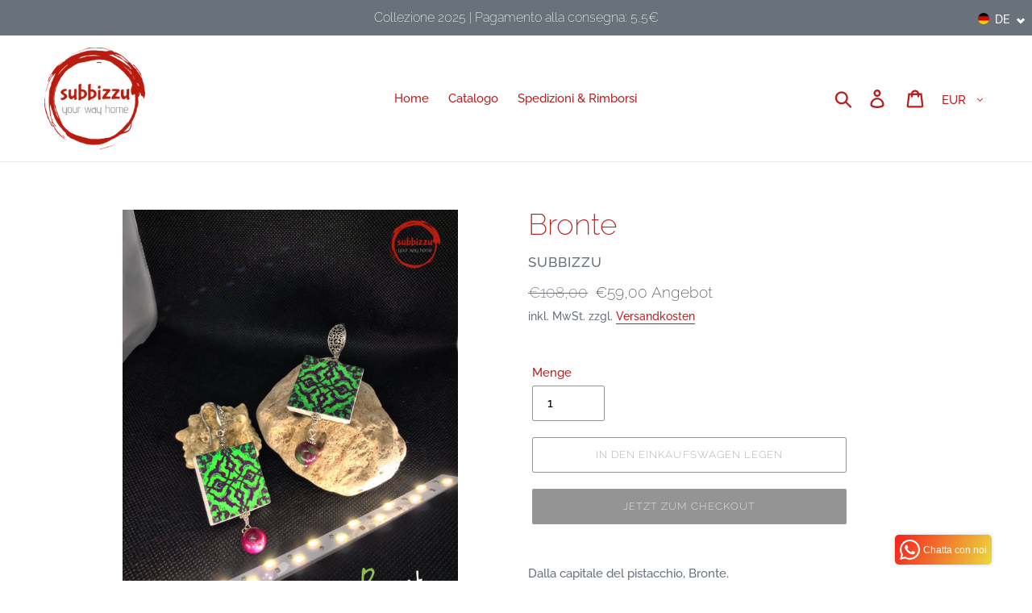

--- FILE ---
content_type: text/javascript; charset=utf-8
request_url: https://www.subbizzu.com/de/cart/update.js
body_size: 398
content:
{"token":"hWN82BOnM0c7qLH1ugFva2KI?key=2cf9e1c70da5736bc6299a4694739dd1","note":null,"attributes":{"language":"de"},"original_total_price":0,"total_price":0,"total_discount":0,"total_weight":0.0,"item_count":0,"items":[],"requires_shipping":false,"currency":"EUR","items_subtotal_price":0,"cart_level_discount_applications":[],"discount_codes":[],"items_changelog":{"added":[]}}